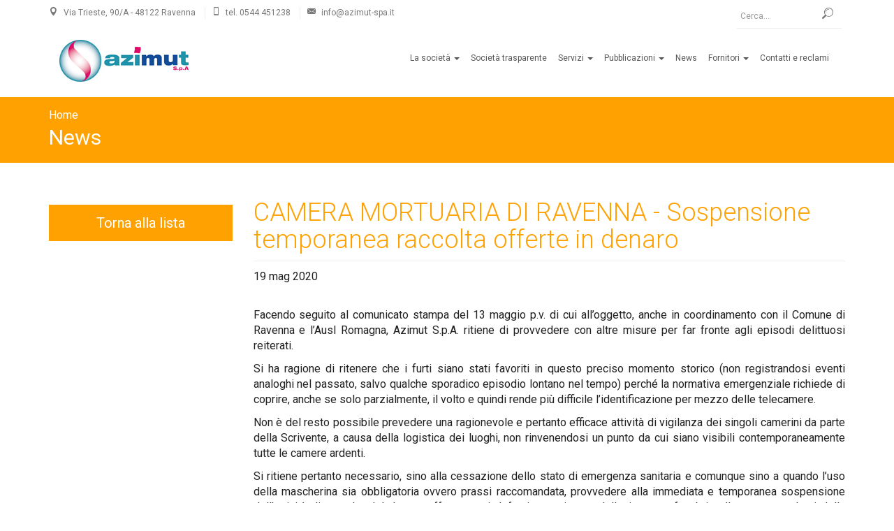

--- FILE ---
content_type: text/html; charset=UTF-8
request_url: https://www.azimut-spa.it/ita/News/454/CAMERA-MORTUARIA-DI-RAVENNA---Sospensione-temporanea-raccolta-offerte-in-denaro
body_size: 4814
content:
<!DOCTYPE html>
<!--
  _____   ______ _______ _    _ _____ _______ _______ _______       
 |_____] |_____/ |______  \  /    |   |______    |    |_____|       
 |       |    \_ |______   \/   __|__ ______|    |    |     | 5.1                                                                                           
--><html class="no-js" lang="it">

    <head>
                
                        

        <link rel="shortcut icon" href="/favicon.ico">
        <link rel="apple-touch-icon" href="/apple-touch-icon.png">


                        
                                        
                
                
                <title>News - AZIMUT S.p.A. - Società dei Comuni  di Ravenna, Faenza, Cervia e Castel Bolognese</title>
<meta charset="utf-8" />
<meta name="viewport" content="width=device-width, initial-scale=1" />
<link rel="canonical" href="http://www.azimut-spa.it/ita/News/454/CAMERA-MORTUARIA-DI-RAVENNA---Sospensione-temporanea-raccolta-offerte-in-denaro"/>
  <script src="/theme/scripts/vendor/modernizr.js" charset="utf-8"></script>
        <script type="text/javascript">
            var _iub = _iub || [];
            _iub.csConfiguration = {"consentOnContinuedBrowsing":false,"whitelabel":false,"lang":"it","siteId":2418448,"floatingPreferencesButtonDisplay":false,"perPurposeConsent":true,"countryDetection":true,"gdprAppliesGlobally":false,"cookiePolicyId":76493580, "banner":{ "acceptButtonDisplay":true,"customizeButtonDisplay":true,"rejectButtonDisplay":true,"position":"top","listPurposes":true }};
        </script>
        <script type="text/javascript" src="//cdn.iubenda.com/cs/iubenda_cs.js" charset="UTF-8" async></script>
        <!-- Google tag (gtag.js) -->
        <script async src="https://www.googletagmanager.com/gtag/js?id=G-GE0FMB45EJ"></script>
        <script>
          window.dataLayer = window.dataLayer || [];
          function gtag(){dataLayer.push(arguments);}
          gtag('js', new Date());

          gtag('config', 'G-GE0FMB45EJ');
        </script>
    </head>

    <body>
        <header id="main-header">
            <div class="container">
                <div id="pre-header" class="row">
                    <div class="col-sm-12">
                        <ul class="contact-top list-unstyled list-inline pull-left">
                            <li>
                                <a class="icon-mappa" href="#contact-section">
                                    <span class="hidden-xs">Via Trieste, 90/A - 48122 Ravenna</span>
                                </a>
                            </li>
                            <li>
                                <a class="icon-smartphone" href="tel:0544451238">
                                    <span class="hidden-xs">tel. 0544 451238</span>
                                </a>
                            </li>
                            <li>
                                <a class="icon-mail" href="mailto:info@azimut-spa.it">
                                    <span class="hidden-xs">info@azimut-spa.it</span>
                                </a>
                            </li>
                        </ul>

                        <ul class="social-links list-unstyled list-inline pull-right">
                            <li id="search-form">
                                <form class="form-inline" method="get" action="/ita/Ricerca">
                                    <div class="form-group">
                                        <label class="sr-only" for="q">Cerca</label>
                                        <div class="input-group">
                                            <input type="text" class="form-control" id="q" name="q" placeholder="Cerca..." value="" />
                                        </div>
                                    </div>
                                    <button type="submit" class="btn display-less"><em class="icon-cerca"></em></button>
                                </form>
                            </li>
                        </ul>
                        <div class="search-input" id="search-input">

                        </div>
                    </div>
                </div>

                <nav class="navbar navbar-default">
                    <div class="container-fluid">
                        <div class="navbar-header">
                            <button type="button"
                                    class="navbar-toggle collapsed"
                                    data-toggle="collapse"
                                    data-target="#main-menu"
                                    aria-expanded="false"
                                    aria-controls="main-menu">
                                <span class="sr-only">Toggle navigation</span>
                                <span class="icon-bar"></span>
                                <span class="icon-bar"></span>
                                <span class="icon-bar"></span>
                            </button>
                            <a href="/">
                                <h1 id="logo-header">Azimut S.p.a.</h1>
                            </a>
                        </div>
                        <div id="main-menu" class="navbar-collapse collapse">
                            <ul class="nav navbar-nav navbar-right">
                                    								    									    										<li class="dropdown">
        										<a class="dropdown-toggle"
                                                    href="#"
                                                    data-toggle="dropdown"
                                                    role="button"
                                                    aria-haspopup="true"
                                                    aria-expanded="false">
                                                        La società <span class="caret"></span>
                                                </a>
        										<ul class="dropdown-menu">
            										            											            												<li>
                                                                <a href="/ita/La-societ%C3%A0/Chi-siamo">
                                                                    Chi siamo                                                                </a>
                                                            </li>
                                                                    										            											            												<li>
                                                                <a href="/ita/La-societ%C3%A0/Certificazioni">
                                                                    Certificazioni                                                                </a>
                                                            </li>
                                                                    										        										</ul>
    										</li>
                                            								    							    								    									    										<li>
        										<a role="button"
                                                    class=""
                                                    href="/ita/Societ%C3%A0-trasparente">
                                                        Società trasparente                                                </a>
    										</li>
    									    								    							    								    									    										<li class="dropdown">
        										<a class="dropdown-toggle"
                                                    href="#"
                                                    data-toggle="dropdown"
                                                    role="button"
                                                    aria-haspopup="true"
                                                    aria-expanded="false">
                                                        Servizi <span class="caret"></span>
                                                </a>
        										<ul class="dropdown-menu">
            										            											            												<li>
                                                                <a href="/ita/Servizi/Sosta">
                                                                    Sosta                                                                </a>
                                                            </li>
                                                                    										            											            												<li>
                                                                <a href="/ita/Servizi/Manutenzioni">
                                                                    Manutenzioni                                                                </a>
                                                            </li>
                                                                    										            											            												<li>
                                                                <a href="/ita/Servizi/Verde-pubblico">
                                                                    Verde pubblico                                                                </a>
                                                            </li>
                                                                    										            											            												<li>
                                                                <a href="/ita/Servizi/Disinfestazione">
                                                                    Disinfestazione                                                                </a>
                                                            </li>
                                                                    										            											            												<li>
                                                                <a href="/ita/Servizi/Servizi-igienici">
                                                                    Servizi igienici                                                                </a>
                                                            </li>
                                                                    										            											            												<li>
                                                                <a href="/ita/Servizi/Cimiteri-e-camere-mortuarie">
                                                                    Cimiteri e camere mortuarie                                                                </a>
                                                            </li>
                                                                    										            											            												<li>
                                                                <a href="/ita/Servizi/Impianti-di-Cremazione">
                                                                    Impianti di Cremazione                                                                </a>
                                                            </li>
                                                                    										            											            												<li>
                                                                <a href="/ita/Servizi/Ufficio-tecnico">
                                                                    Ufficio tecnico                                                                </a>
                                                            </li>
                                                                    										        										</ul>
    										</li>
                                            								    							    								    									    										<li class="dropdown">
        										<a class="dropdown-toggle"
                                                    href="#"
                                                    data-toggle="dropdown"
                                                    role="button"
                                                    aria-haspopup="true"
                                                    aria-expanded="false">
                                                        Pubblicazioni <span class="caret"></span>
                                                </a>
        										<ul class="dropdown-menu">
            										            											            												<li>
                                                                <a href="/ita/Pubblicazioni/Ravenna">
                                                                    Ravenna                                                                </a>
                                                            </li>
                                                                    										            											            												<li>
                                                                <a href="/ita/Pubblicazioni/Faenza">
                                                                    Faenza                                                                </a>
                                                            </li>
                                                                    										            											            												<li>
                                                                <a href="/ita/Pubblicazioni/Cervia">
                                                                    Cervia                                                                </a>
                                                            </li>
                                                                    										        										</ul>
    										</li>
                                            								    							    								    									    										<li>
        										<a role="button"
                                                    class=""
                                                    href="/ita/News">
                                                        News                                                </a>
    										</li>
    									    								    							    								    									    										<li class="dropdown">
        										<a class="dropdown-toggle"
                                                    href="#"
                                                    data-toggle="dropdown"
                                                    role="button"
                                                    aria-haspopup="true"
                                                    aria-expanded="false">
                                                        Fornitori <span class="caret"></span>
                                                </a>
        										<ul class="dropdown-menu">
            										            											            												<li>
                                                                <a href="/ita/Fornitori/Albo-fornitori-e-appaltatori">
                                                                    Albo fornitori e appaltatori                                                                </a>
                                                            </li>
                                                                    										            											            												<li>
                                                                <a href="/ita/Fornitori/Albo-prestatori-servizi-professionali-e-tecnici">
                                                                    Albo prestatori servizi professionali e tecnici                                                                </a>
                                                            </li>
                                                                    										            											            												<li>
                                                                <a href="/ita/Fornitori/Albo-prestatori-servizi-legali">
                                                                    Albo prestatori servizi legali                                                                </a>
                                                            </li>
                                                                    										            											            												<li>
                                                                <a href="https://trasparenza.ravennaholdingspa.it/page/55/Bandi-e-gare">
                                                                    Gare ed Appalti                                                                </a>
                                                            </li>
                                                                    										            											            												<li>
                                                                <a href="/ita/Fornitori/Modulistica">
                                                                    Modulistica                                                                </a>
                                                            </li>
                                                                    										        										</ul>
    										</li>
                                            								    							    								    							    								    									    										<li>
        										<a role="button"
                                                    class=""
                                                    href="/ita/Contatti-e-reclami">
                                                        Contatti e reclami                                                </a>
    										</li>
    									    								    							    								    							    								    							    								    							    								    							    								    							    								    							    								    							                            </ul>
                        </div>
                        <!--/.nav-collapse -->
                    </div>
                    <!--/.container-fluid -->
                </nav>
            </div>
        </header>

        
<!-- inizio section breadcrumb -->
<section id="breadbrumg-section" class="reverse-service-7">
    <div class="container">
        <ol class="breadcrumb">
    <li><a href="/" class="reverse reverse-hover">Home</a></li>

                
            <li class="current-section">
            <a href="/ita/News" class="reverse reverse-hover">
                News            </a>
        </li>
    
</ol>
    </div>
</section>
<!-- fine section breadcrumb -->

<section id="main-section" class="container section">
    <div class="row">
        <article id="main-content" class="col-md-9 col-sm-8 col-xs-12 pull-right">
            <h1 class="service-7">CAMERA MORTUARIA DI RAVENNA - Sospensione temporanea raccolta offerte in denaro</h1>

                            <time datetime="2020-05-19">
                    <span class="day">19</span> <span class="month">mag 2020</span>                </time>
            
            <p>&nbsp;</p>
<p style="text-align: justify;">Facendo seguito al comunicato stampa del 13 maggio p.v. di cui all&rsquo;oggetto, anche in coordinamento con il Comune di Ravenna e l&rsquo;Ausl Romagna, Azimut S.p.A. ritiene di provvedere con altre misure per far fronte agli episodi delittuosi reiterati.</p>
<p style="text-align: justify;">Si ha ragione di ritenere che i furti siano stati favoriti in questo preciso momento storico (non registrandosi eventi analoghi nel passato, salvo qualche sporadico episodio lontano nel tempo) perch&eacute; la normativa emergenziale richiede di coprire, anche se solo parzialmente, il volto e quindi rende pi&ugrave; difficile l&rsquo;identificazione per mezzo delle telecamere.</p>
<p style="text-align: justify;">Non &egrave; del resto possibile prevedere una ragionevole e pertanto efficace attivit&agrave; di vigilanza dei singoli camerini da parte della Scrivente, a causa della logistica dei luoghi, non rinvenendosi un punto da cui siano visibili contemporaneamente tutte le camere ardenti.</p>
<p style="text-align: justify;">Si ritiene pertanto necessario, sino alla cessazione dello stato di emergenza sanitaria e comunque sino a quando l&rsquo;uso della mascherina sia obbligatoria ovvero prassi raccomandata, provvedere alla immediata e temporanea sospensione dell&rsquo;attivit&agrave; di raccolta del denaro offerto per i defunti, organizzata delle imprese funebri nelle camere ardenti della camera mortuaria di Ravenna a partire da marted&igrave; 19 maggio 2020.</p>
<p style="text-align: justify;">Si tratta, come sottolineato, di una misura provvisoria ma necessaria al fine di garantire la sicurezza dell&rsquo;area, non solo per evitare che un luogo cos&igrave; sensibile come quello delle camere ardenti sia teatro per riprovevoli reati, ma anche per disincentivare la frequentazione da parte di malviventi.</p>
<p>La Direzione di Azimut S.p.A.</p>
        </article>

        <aside class="col-md-3 col-sm-4 col-xs-12 ">
            <ul id="sub-menu" class="list-unstyled text-center">
                <li class="item">
                    <a class="reverse-service-7 reverse-service-7-hover h4" title="" href="javascript:window.history.back();">
                        <span>Torna alla lista</span>
                    </a>
                </li>
            </ul>
        </aside>
    </div>
</section>

        <!-- inizio section contatti -->
        <section id="contact-section" class="gray-bg  section">
            <div class="container">
                <div class="row">
                    <div class="map col-sm-8">
                        <div class="embed-responsive map">
                            <a href="https://www.google.it/maps/dir//Azimut+Spa,+Via+Trieste,+90,+48122+Ravenna+RA/@44.4200405,12.2166515,17z" id="azimut-map">Naviga ad Azimut</a>
                        </div>
                    </div>
                    <div class="contatti col-sm-4">
                        <h2 class="no-margin-top color-base-light">AZIMUT S.p.A.</h2>
                        <ul class="list-unstyled color-base-light">
                            <li>
                                <p class="icon-mappa"> Via Trieste, 90/A - 48122 Ravenna</p>
                            </li>
                            <li>
                                <p class="icon-smartphone"> tel. 0544 451238 - fax 0544 684294</p>
                            </li>
                        </ul>
                        <ul class="list-unstyled color-base-light">
                            <li>
                                <p> Società sottoposta all'attività di direzione, coordinamento e controllo da parte di Ravenna Holding S.p.A. </p>
                            </li>
                            <li>
                                <a href="mailto:info@azimut-spa.it" class="icon-mail color-base-light">
                                     info@azimut-spa.it
                                </a>
                            </li>
                            <li>
                                <a href="mailto:info@pec.azimut-spa.it" class="icon-mail color-base-light">
                                     info@pec.azimut-spa.it
                                 </a>
                             </li>
                             <li>
                                 <a href="mailto:affarigenerali@pec.azimut-spa.it " class="icon-mail color-base-light">
                                      affarigenerali@pec.azimut-spa.it
                                  </a>
                              </li>
                            <li>
                                <img class="img-responsive" alt="Iso" src="/images/iso.jpg">
                            </li>
                        </ul>

                    </div>
                </div>
            </div>
        </section>
        <!-- fine section contatti -->

        <footer class="gray-bg">
            <div class="container">
                <ul class="list-unstyled list-inline color-base-light text-center">
                    <li>P.IVA 01324100393</li>
                    <li>C.F 90003710390</li>
                    <li>Iscrizione Reg.Imprese di Ravenna: 90003710390</li>
                    <li>Capitale sociale €2.730.553,00 i.v.</li>
                    <li><a href="https://www.iubenda.com/privacy-policy/76493580" class="iubenda-nostyle no-brand iubenda-noiframe iubenda-embed iubenda-noiframe " title="Privacy Policy ">Privacy Policy</a></li>
                    <li><a href="https://www.iubenda.com/privacy-policy/76493580/cookie-policy" class="iubenda-nostyle no-brand iubenda-noiframe iubenda-embed iubenda-noiframe " title="Cookie Policy ">Cookie Policy</a></li>
                </ul>
                <ul class="list-unstyled list-inline color-base-light text-center">
                    <li>Copyright © 2015</li>
                    <li>Design by
                        <a href="http://vista.it" target="_blank" class="color-base-light">Vista Tecnologie</a>
                    </li>
                </ul>
            </div>
        </footer>


          <link property="stylesheet" rel="stylesheet"  href="https://fonts.googleapis.com/css?family=Roboto:300,400,600" />
  <link property="stylesheet" rel="stylesheet"  href="/theme/styles/vendor.css" />
  <link property="stylesheet" rel="stylesheet"  href="/theme/styles/main.css" />          <script src="https://maps.googleapis.com/maps/api/js?sensor=true&key=AIzaSyBK69GEvQmEdM0hPY4umRjfseTVD4cQ-U4" charset="utf-8"></script>
  <script src="/theme/scripts/vendor.js" charset="utf-8"></script>
  <script src="/theme/scripts/plugins.js" charset="utf-8"></script>
  <script src="/theme/scripts/main.js" charset="utf-8"></script>
  <script src="/js/custom.js" charset="utf-8"></script>        <script type="text/javascript">(function (w,d) {var loader = function () {var s = d.createElement("script"), tag = d.getElementsByTagName("script")[0]; s.src="https://cdn.iubenda.com/iubenda.js"; tag.parentNode.insertBefore(s,tag);}; if(w.addEventListener){w.addEventListener("load", loader, false);}else if(w.attachEvent){w.attachEvent("onload", loader);}else{w.onload = loader;}})(window, document);</script>
    </body>

</html>


--- FILE ---
content_type: application/javascript; charset=utf-8
request_url: https://cs.iubenda.com/cookie-solution/confs/js/76493580.js
body_size: -246
content:
_iub.csRC = { consApiKey: '40FkhKlLiIB5G9ZtCmph6IqrIKn7pu6U', showBranding: false, publicId: 'a2018f7d-6db6-11ee-8bfc-5ad8d8c564c0', floatingGroup: false };
_iub.csEnabled = true;
_iub.csPurposes = [4,3,1];
_iub.cpUpd = 1750344650;
_iub.csT = 0.5;
_iub.googleConsentModeV2 = true;
_iub.totalNumberOfProviders = 2;


--- FILE ---
content_type: application/javascript; charset=utf-8
request_url: https://www.azimut-spa.it/js/custom.js
body_size: 155
content:
$(function() {
    $("#azimut-map").each(function(index) {
        
        url = GMaps.staticMapURL({
            size: [750, 260],
            lat: 44.420078,
            lng: 12.218948,
            markers: [{
                lat: 44.420078,
                lng: 12.218948,
                color: 'blue'
            }]
        })

        $(this).css('background-image', 'url(' + url + ')')
    })
    $('#mappa-contatto').each(function(index) {
        var tag = $(this)
        url = GMaps.staticMapURL({
            size: [750, 260],
            lat: tag.data('lat'),
            lng: tag.data('lng'),
            markers: [{
                lat: tag.data('lat'),
                lng: tag.data('lng'),
                color: 'blue'
            }]
        })
        $(this).css('background-image', 'url(' + url + ')')
    })
})


--- FILE ---
content_type: application/javascript; charset=utf-8
request_url: https://www.azimut-spa.it/theme/scripts/main.js
body_size: 287
content:
$(function(){"use strict";$(document).ready(function(){$("#banner-carousel").length&&$("#banner-carousel").carousel(),$("#news-list").length&&$("#news-list").owlCarousel({items:3,pagination:!1,navigation:!0,navigationText:['<i class="icon-freccia-sx"><span class="sr-only">Prev</span></i>','<i class="icon-freccia-dx"><span class="sr-only">Next</span></i>']}),$("#evidenza-list").length&&$("#evidenza-list").owlCarousel({items:3,pagination:!1,navigation:!0,navigationText:['<i class="icon-freccia-sx"><span class="sr-only">Prev</span></i>','<i class="icon-freccia-dx"><span class="sr-only">Next</span></i>']})}),$(".article-break").length&&$(".article-break").each(function(){var a=$(this),b=$(a).nextUntil(".article-break");b.length||(b=$(a).nextAll());var c=b.clone();b.remove();var d="";c.each(function(){d+=$("<div />").append($(this)).html()}),$(a).after($("<div>"+d+"</div>").hide()),a.click(function(){var b=$(this).next();$(b).is(":visible")?($(a).removeClass("open"),$(b).slideToggle()):($(a).addClass("open"),$(b).slideToggle())})})});